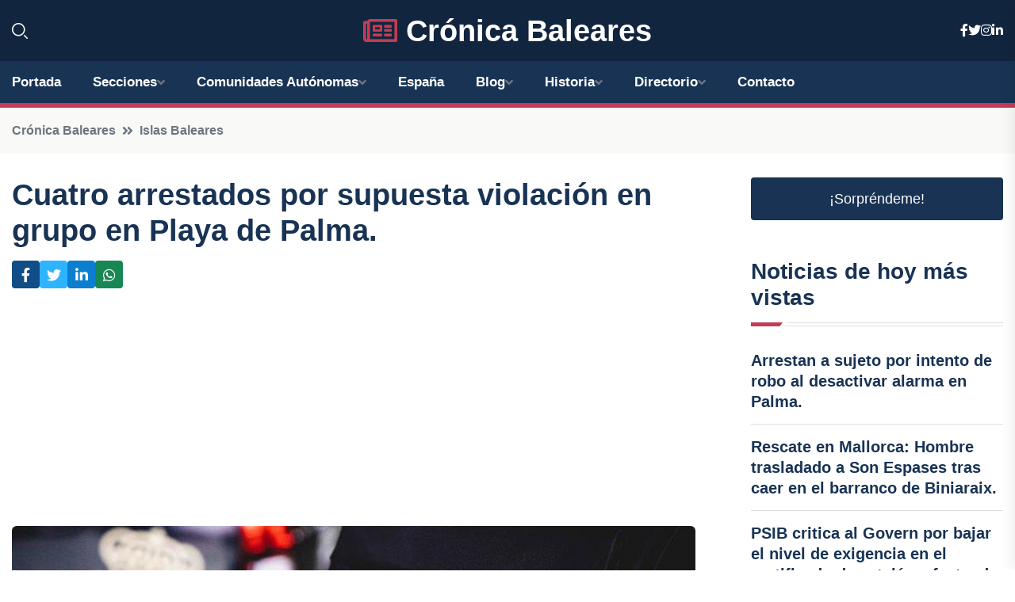

--- FILE ---
content_type: text/html; charset=utf-8
request_url: https://www.google.com/recaptcha/api2/aframe
body_size: 268
content:
<!DOCTYPE HTML><html><head><meta http-equiv="content-type" content="text/html; charset=UTF-8"></head><body><script nonce="ksXlhL9oVP_vYCOMbfEzWA">/** Anti-fraud and anti-abuse applications only. See google.com/recaptcha */ try{var clients={'sodar':'https://pagead2.googlesyndication.com/pagead/sodar?'};window.addEventListener("message",function(a){try{if(a.source===window.parent){var b=JSON.parse(a.data);var c=clients[b['id']];if(c){var d=document.createElement('img');d.src=c+b['params']+'&rc='+(localStorage.getItem("rc::a")?sessionStorage.getItem("rc::b"):"");window.document.body.appendChild(d);sessionStorage.setItem("rc::e",parseInt(sessionStorage.getItem("rc::e")||0)+1);localStorage.setItem("rc::h",'1768885490775');}}}catch(b){}});window.parent.postMessage("_grecaptcha_ready", "*");}catch(b){}</script></body></html>